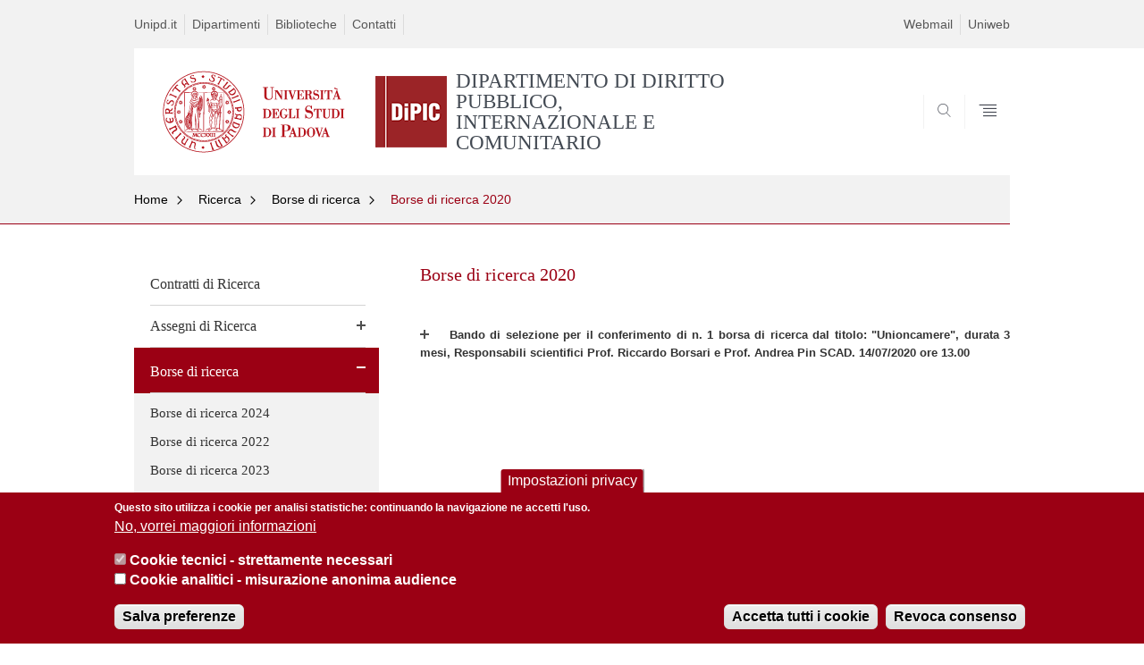

--- FILE ---
content_type: text/html; charset=utf-8
request_url: https://dirpubblico.unipd.it/node/4301
body_size: 9885
content:


                                                                                                      <!DOCTYPE html PUBLIC "-//W3C//DTD XHTML+ARIA 1.0//EN" "http://www.w3.org/MarkUp/DTD/xhtml-aria-1.dtd">
<!--[if IE 7 ]>    <html xmlns="http://www.w3.org/1999/xhtml" class="nojs" lang="it" > <![endif]-->
<!--[if IE 8 ]>    <html xmlns="http://www.w3.org/1999/xhtml" class="nojs" lang="it" > <![endif]-->
<!--[if (gte IE 9)|!(IE)]><!-->
<html xmlns="http://www.w3.org/1999/xhtml" xml:lang="it" lang="it" >
<!--<![endif]-->

  <head>
    <meta http-equiv="content-type" content="text/html; charset=UTF-8" />
        <meta name="backend" content="172" />
  <title>Borse di ricerca 2020 | DIPARTIMENTO DI DIRITTO PUBBLICO, INTERNAZIONALE E COMUNITARIO | Università di Padova</title>

 <meta name="description" content="UniPD" />
 <meta name="author" content="Università di Padova" />
 <meta content="width=device-width, initial-scale=1.0" name="viewport" />
 <meta name="format-detection" content="telephone=no" />
<style type="text/css" media="all">
@import url("https://dirpubblico.unipd.it/modules/system/system.base.css?t7gpbq");
@import url("https://dirpubblico.unipd.it/modules/system/system.menus.css?t7gpbq");
@import url("https://dirpubblico.unipd.it/modules/system/system.messages.css?t7gpbq");
@import url("https://dirpubblico.unipd.it/modules/system/system.theme.css?t7gpbq");
</style>
<style type="text/css" media="all">
@import url("https://dirpubblico.unipd.it/sites/all/modules/contrib/date/date_api/date.css?t7gpbq");
@import url("https://dirpubblico.unipd.it/sites/all/modules/contrib/date/date_popup/themes/datepicker.1.7.css?t7gpbq");
@import url("https://dirpubblico.unipd.it/modules/field/theme/field.css?t7gpbq");
@import url("https://dirpubblico.unipd.it/modules/node/node.css?t7gpbq");
@import url("https://dirpubblico.unipd.it/modules/poll/poll.css?t7gpbq");
@import url("https://dirpubblico.unipd.it/modules/search/search.css?t7gpbq");
@import url("https://dirpubblico.unipd.it/modules/user/user.css?t7gpbq");
@import url("https://dirpubblico.unipd.it/sites/all/modules/contrib/views/css/views.css?t7gpbq");
</style>
<style type="text/css" media="all">
@import url("https://dirpubblico.unipd.it/sites/all/modules/contrib/ctools/css/ctools.css?t7gpbq");
@import url("https://dirpubblico.unipd.it/sites/all/modules/contrib/panels/css/panels.css?t7gpbq");
@import url("https://dirpubblico.unipd.it/sites/all/modules/custom/unipd_panels/plugins/layouts/homepage/fogliaSemplice.css?t7gpbq");
@import url("https://dirpubblico.unipd.it/sites/all/modules/contrib/eu_cookie_compliance/css/eu_cookie_compliance.css?t7gpbq");
@import url("https://dirpubblico.unipd.it/sites/dirpubblico.unipd.it/files/ctools/css/187bb0d817bbd14f35d2870471294958.css?t7gpbq");
</style>
<style type="text/css" media="all">
@import url("https://dirpubblico.unipd.it/sites/all/themes/unipd_2017/css/style_prototipo.css?t7gpbq");
@import url("https://dirpubblico.unipd.it/sites/all/themes/unipd/SpryAssets/SpryValidationCheckbox.css?t7gpbq");
@import url("https://dirpubblico.unipd.it/sites/all/themes/unipd/SpryAssets/SpryValidationTextField.css?t7gpbq");
@import url("https://dirpubblico.unipd.it/sites/all/themes/unipd_2017/css/style.css?t7gpbq");
</style>
    <!-- carousel -->
    <link rel="stylesheet" href="/sites/all/themes/unipd_2017/css/slick.css"/>
    <!-- Add the new slick-theme.css if you want the default styling -->
    <link rel="stylesheet" href="/sites/all/themes/unipd_2017/css/slick-theme.css"/>

    <!--link href="https://fonts.googleapis.com/css?family=Oswald" rel="stylesheet" /-->
	<link rel="stylesheet" href="/sites/all/themes/unipd_2017/fonts/oswald.css" type="text/css" charset="utf-8" />

<meta http-equiv="Content-Type" content="text/html; charset=utf-8" />
<link rel="shortcut icon" href="https://dirpubblico.unipd.it/sites/all/themes/unipd_2017/favicon.ico" type="image/vnd.microsoft.icon" />
<meta name="generator" content="Drupal 7 (https://www.drupal.org)" />
<link rel="canonical" href="https://dirpubblico.unipd.it/node/4301" />
<link rel="shortlink" href="https://dirpubblico.unipd.it/node/4301" />
<meta property="og:site_name" content="dirpubblico.unipd.it" />
<meta property="og:type" content="article" />
<meta property="og:url" content="https://dirpubblico.unipd.it/node/4301" />
<meta property="og:title" content="Borse di ricerca 2020" />
<meta property="og:updated_time" content="2022-01-20T18:50:50+02:00" />
<meta property="article:published_time" content="2022-01-20T18:50:50+02:00" />
<meta property="article:modified_time" content="2022-01-20T18:50:50+02:00" />

    <script type="text/javascript" src="/sites/all/themes/unipd_2017/js/jquery-1.7.1.min.js"></script>
    <script type="text/javascript" src="https://dirpubblico.unipd.it/sites/all/modules/contrib/jquery_update/replace/jquery/1.7/jquery.min.js?v=1.7.2"></script>
<script type="text/javascript" src="https://dirpubblico.unipd.it/misc/jquery-extend-3.4.0.js?v=1.7.2"></script>
<script type="text/javascript" src="https://dirpubblico.unipd.it/misc/jquery-html-prefilter-3.5.0-backport.js?v=1.7.2"></script>
<script type="text/javascript" src="https://dirpubblico.unipd.it/misc/jquery.once.js?v=1.2"></script>
<script type="text/javascript" src="https://dirpubblico.unipd.it/misc/drupal.js?t7gpbq"></script>
<script type="text/javascript" src="https://dirpubblico.unipd.it/sites/all/modules/contrib/eu_cookie_compliance/js/jquery.cookie-1.4.1.min.js?v=1.4.1"></script>
<script type="text/javascript" src="https://dirpubblico.unipd.it/sites/all/modules/contrib/admin_menu/admin_devel/admin_devel.js?t7gpbq"></script>
<script type="text/javascript" src="https://dirpubblico.unipd.it/sites/all/modules/contrib/custom_search/js/custom_search.js?t7gpbq"></script>
<script type="text/javascript" src="https://dirpubblico.unipd.it/sites/all/modules/contrib/google_analytics/googleanalytics.js?t7gpbq"></script>
<script type="text/javascript">
<!--//--><![CDATA[//><!--
(function(i,s,o,g,r,a,m){i["GoogleAnalyticsObject"]=r;i[r]=i[r]||function(){(i[r].q=i[r].q||[]).push(arguments)},i[r].l=1*new Date();a=s.createElement(o),m=s.getElementsByTagName(o)[0];a.async=1;a.src=g;m.parentNode.insertBefore(a,m)})(window,document,"script","https://www.google-analytics.com/analytics.js","ga");ga("create", "UA-62727257-1", {"cookieDomain":"auto"});ga("send", "pageview");
//--><!]]>
</script>
<script type="text/javascript">
<!--//--><![CDATA[//><!--
jQuery.extend(Drupal.settings, {"basePath":"\/","pathPrefix":"","ajaxPageState":{"theme":"unipd_2017","theme_token":"1l49as32-BWY3V01vs_tCche9AgAR-Lu1fzev8mTx8c","css":{"modules\/system\/system.base.css":1,"modules\/system\/system.menus.css":1,"modules\/system\/system.messages.css":1,"modules\/system\/system.theme.css":1,"sites\/all\/modules\/contrib\/date\/date_api\/date.css":1,"sites\/all\/modules\/contrib\/date\/date_popup\/themes\/datepicker.1.7.css":1,"modules\/field\/theme\/field.css":1,"modules\/node\/node.css":1,"modules\/poll\/poll.css":1,"modules\/search\/search.css":1,"modules\/user\/user.css":1,"sites\/all\/modules\/contrib\/views\/css\/views.css":1,"sites\/all\/modules\/contrib\/ctools\/css\/ctools.css":1,"sites\/all\/modules\/contrib\/panels\/css\/panels.css":1,"sites\/all\/modules\/custom\/unipd_panels\/plugins\/layouts\/homepage\/fogliaSemplice.css":1,"sites\/all\/modules\/contrib\/eu_cookie_compliance\/css\/eu_cookie_compliance.css":1,"public:\/\/ctools\/css\/187bb0d817bbd14f35d2870471294958.css":1,"sites\/all\/themes\/unipd_2017\/css\/headerfooter.css":1,"sites\/all\/themes\/unipd_2017\/css\/cuprum.css":1,"sites\/all\/themes\/unipd_2017\/css\/calendar.css":1,"sites\/all\/themes\/unipd_2017\/css\/style_prototipo.css":1,"sites\/all\/themes\/unipd\/SpryAssets\/SpryValidationCheckbox.css":1,"sites\/all\/themes\/unipd\/SpryAssets\/SpryValidationTextField.css":1,"sites\/all\/themes\/unipd_2017\/css\/style.css":1,"sites\/all\/themes\/unipd_2017\/css\/tabs.css":1,"sites\/all\/themes\/unipd_2017\/css\/handheld.css":1},"js":{"sites\/all\/modules\/contrib\/jquery_update\/replace\/jquery\/1.7\/jquery.min.js":1,"misc\/jquery-extend-3.4.0.js":1,"misc\/jquery-html-prefilter-3.5.0-backport.js":1,"misc\/jquery.once.js":1,"misc\/drupal.js":1,"sites\/all\/modules\/contrib\/eu_cookie_compliance\/js\/jquery.cookie-1.4.1.min.js":1,"sites\/all\/modules\/contrib\/admin_menu\/admin_devel\/admin_devel.js":1,"sites\/all\/modules\/contrib\/custom_search\/js\/custom_search.js":1,"sites\/all\/modules\/contrib\/google_analytics\/googleanalytics.js":1,"0":1,"1":1,"2":1,"sites\/all\/modules\/contrib\/eu_cookie_compliance\/js\/eu_cookie_compliance.js":1,"3":1}},"custom_search":{"form_target":"_self","solr":1},"eu_cookie_compliance":{"cookie_policy_version":"1.0.0","popup_enabled":1,"popup_agreed_enabled":0,"popup_hide_agreed":0,"popup_clicking_confirmation":false,"popup_scrolling_confirmation":false,"popup_html_info":"\u003Cbutton type=\u0022button\u0022 class=\u0022eu-cookie-withdraw-tab\u0022\u003EImpostazioni privacy\u003C\/button\u003E\n\u003Cdiv class=\u0022eu-cookie-compliance-banner eu-cookie-compliance-banner-info eu-cookie-compliance-banner--categories\u0022\u003E\n  \u003Cdiv class=\u0022popup-content info\u0022\u003E\n    \u003Cdiv id=\u0022popup-text\u0022\u003E\n      \u003Cp\u003EQuesto sito utilizza i cookie per analisi statistiche: continuando la navigazione ne accetti l\u0027uso.\u003C\/p\u003E              \u003Cbutton type=\u0022button\u0022 class=\u0022find-more-button eu-cookie-compliance-more-button\u0022\u003ENo, vorrei maggiori informazioni\u003C\/button\u003E\n          \u003C\/div\u003E\n          \u003Cdiv id=\u0022eu-cookie-compliance-categories\u0022 class=\u0022eu-cookie-compliance-categories\u0022\u003E\n                  \u003Cdiv class=\u0022eu-cookie-compliance-category\u0022\u003E\n            \u003Cdiv\u003E\n              \u003Cinput type=\u0022checkbox\u0022 name=\u0022cookie-categories\u0022 id=\u0022cookie-category-cookie-tecnici-strettamente-necessari\u0022\n                     value=\u0022cookie_tecnici_strettamente_necessari\u0022\n                     checked                     disabled \u003E\n              \u003Clabel for=\u0022cookie-category-cookie-tecnici-strettamente-necessari\u0022\u003ECookie tecnici - strettamente necessari\u003C\/label\u003E\n            \u003C\/div\u003E\n                      \u003Cdiv class=\u0022eu-cookie-compliance-category-description\u0022\u003E\u003C\/div\u003E\n                  \u003C\/div\u003E\n                  \u003Cdiv class=\u0022eu-cookie-compliance-category\u0022\u003E\n            \u003Cdiv\u003E\n              \u003Cinput type=\u0022checkbox\u0022 name=\u0022cookie-categories\u0022 id=\u0022cookie-category-analytics\u0022\n                     value=\u0022analytics\u0022\n                                           \u003E\n              \u003Clabel for=\u0022cookie-category-analytics\u0022\u003ECookie analitici - misurazione anonima audience\u003C\/label\u003E\n            \u003C\/div\u003E\n                      \u003Cdiv class=\u0022eu-cookie-compliance-category-description\u0022\u003E\u003C\/div\u003E\n                  \u003C\/div\u003E\n                          \u003Cdiv class=\u0022eu-cookie-compliance-categories-buttons\u0022\u003E\n            \u003Cbutton type=\u0022button\u0022\n                    class=\u0022eu-cookie-compliance-save-preferences-button\u0022\u003ESalva preferenze\u003C\/button\u003E\n          \u003C\/div\u003E\n              \u003C\/div\u003E\n    \n    \u003Cdiv id=\u0022popup-buttons\u0022 class=\u0022eu-cookie-compliance-has-categories\u0022\u003E\n      \u003Cbutton type=\u0022button\u0022 class=\u0022agree-button eu-cookie-compliance-default-button\u0022\u003EAccetta tutti i cookie\u003C\/button\u003E\n              \u003Cbutton type=\u0022button\u0022 class=\u0022eu-cookie-withdraw-button eu-cookie-compliance-hidden\u0022 \u003ERevoca consenso\u003C\/button\u003E\n          \u003C\/div\u003E\n  \u003C\/div\u003E\n\u003C\/div\u003E","use_mobile_message":false,"mobile_popup_html_info":"  \u003Cbutton type=\u0022button\u0022 class=\u0022eu-cookie-withdraw-tab\u0022\u003EImpostazioni privacy\u003C\/button\u003E\n\u003Cdiv class=\u0022eu-cookie-compliance-banner eu-cookie-compliance-banner-info eu-cookie-compliance-banner--categories\u0022\u003E\n  \u003Cdiv class=\u0022popup-content info\u0022\u003E\n    \u003Cdiv id=\u0022popup-text\u0022\u003E\n                    \u003Cbutton type=\u0022button\u0022 class=\u0022find-more-button eu-cookie-compliance-more-button\u0022\u003ENo, vorrei maggiori informazioni\u003C\/button\u003E\n          \u003C\/div\u003E\n          \u003Cdiv id=\u0022eu-cookie-compliance-categories\u0022 class=\u0022eu-cookie-compliance-categories\u0022\u003E\n                  \u003Cdiv class=\u0022eu-cookie-compliance-category\u0022\u003E\n            \u003Cdiv\u003E\n              \u003Cinput type=\u0022checkbox\u0022 name=\u0022cookie-categories\u0022 id=\u0022cookie-category-cookie-tecnici-strettamente-necessari\u0022\n                     value=\u0022cookie_tecnici_strettamente_necessari\u0022\n                     checked                     disabled \u003E\n              \u003Clabel for=\u0022cookie-category-cookie-tecnici-strettamente-necessari\u0022\u003ECookie tecnici - strettamente necessari\u003C\/label\u003E\n            \u003C\/div\u003E\n                      \u003Cdiv class=\u0022eu-cookie-compliance-category-description\u0022\u003E\u003C\/div\u003E\n                  \u003C\/div\u003E\n                  \u003Cdiv class=\u0022eu-cookie-compliance-category\u0022\u003E\n            \u003Cdiv\u003E\n              \u003Cinput type=\u0022checkbox\u0022 name=\u0022cookie-categories\u0022 id=\u0022cookie-category-analytics\u0022\n                     value=\u0022analytics\u0022\n                                           \u003E\n              \u003Clabel for=\u0022cookie-category-analytics\u0022\u003ECookie analitici - misurazione anonima audience\u003C\/label\u003E\n            \u003C\/div\u003E\n                      \u003Cdiv class=\u0022eu-cookie-compliance-category-description\u0022\u003E\u003C\/div\u003E\n                  \u003C\/div\u003E\n                          \u003Cdiv class=\u0022eu-cookie-compliance-categories-buttons\u0022\u003E\n            \u003Cbutton type=\u0022button\u0022\n                    class=\u0022eu-cookie-compliance-save-preferences-button\u0022\u003ESalva preferenze\u003C\/button\u003E\n          \u003C\/div\u003E\n              \u003C\/div\u003E\n    \n    \u003Cdiv id=\u0022popup-buttons\u0022 class=\u0022eu-cookie-compliance-has-categories\u0022\u003E\n      \u003Cbutton type=\u0022button\u0022 class=\u0022agree-button eu-cookie-compliance-default-button\u0022\u003EAccetta tutti i cookie\u003C\/button\u003E\n              \u003Cbutton type=\u0022button\u0022 class=\u0022eu-cookie-withdraw-button eu-cookie-compliance-hidden\u0022 \u003ERevoca consenso\u003C\/button\u003E\n          \u003C\/div\u003E\n  \u003C\/div\u003E\n\u003C\/div\u003E\n","mobile_breakpoint":"768","popup_html_agreed":"\u003Cdiv\u003E\n  \u003Cdiv class=\u0022popup-content agreed\u0022\u003E\n    \u003Cdiv id=\u0022popup-text\u0022\u003E\n      \u003Cp\u003E\u003Cstrong\u003EGrazie.\u003C\/strong\u003E\u003C\/p\u003E    \u003C\/div\u003E\n    \u003Cdiv id=\u0022popup-buttons\u0022\u003E\n      \u003Cbutton type=\u0022button\u0022 class=\u0022hide-popup-button eu-cookie-compliance-hide-button\u0022\u003ENascondi\u003C\/button\u003E\n              \u003Cbutton type=\u0022button\u0022 class=\u0022find-more-button eu-cookie-compliance-more-button-thank-you\u0022 \u003EMaggiori informazioni\u003C\/button\u003E\n          \u003C\/div\u003E\n  \u003C\/div\u003E\n\u003C\/div\u003E","popup_use_bare_css":false,"popup_height":"auto","popup_width":"100%","popup_delay":1000,"popup_link":"http:\/\/www.dirpubblico.unipd.it\/privacy","popup_link_new_window":1,"popup_position":null,"fixed_top_position":false,"popup_language":"it","store_consent":true,"better_support_for_screen_readers":0,"reload_page":0,"domain":"","domain_all_sites":0,"popup_eu_only_js":0,"cookie_lifetime":"100","cookie_session":false,"disagree_do_not_show_popup":0,"method":"categories","allowed_cookies":"","withdraw_markup":"\u003Cbutton type=\u0022button\u0022 class=\u0022eu-cookie-withdraw-tab\u0022\u003EImpostazioni privacy\u003C\/button\u003E\n\u003Cdiv class=\u0022eu-cookie-withdraw-banner\u0022\u003E\n  \u003Cdiv class=\u0022popup-content info\u0022\u003E\n    \u003Cdiv id=\u0022popup-text\u0022\u003E\n      \u003Ch2\u003EWe use cookies on this site to enhance your user experience\u003C\/h2\u003E\u003Cp\u003EYou have given your consent for us to set cookies.\u003C\/p\u003E    \u003C\/div\u003E\n    \u003Cdiv id=\u0022popup-buttons\u0022\u003E\n      \u003Cbutton type=\u0022button\u0022 class=\u0022eu-cookie-withdraw-button\u0022\u003ERevoca consenso\u003C\/button\u003E\n    \u003C\/div\u003E\n  \u003C\/div\u003E\n\u003C\/div\u003E\n","withdraw_enabled":1,"withdraw_button_on_info_popup":1,"cookie_categories":["cookie_tecnici_strettamente_necessari","analytics"],"cookie_categories_details":{"cookie_tecnici_strettamente_necessari":{"weight":0,"machine_name":"cookie_tecnici_strettamente_necessari","label":"Cookie tecnici - strettamente necessari","description":"","checkbox_default_state":"required"},"analytics":{"weight":0,"machine_name":"analytics","label":"Cookie analitici - misurazione anonima audience","description":"","checkbox_default_state":"unchecked"}},"enable_save_preferences_button":1,"cookie_name":"","cookie_value_disagreed":"0","cookie_value_agreed_show_thank_you":"1","cookie_value_agreed":"2","containing_element":"body","automatic_cookies_removal":1},"googleanalytics":{"trackOutbound":1,"trackMailto":1,"trackDownload":1,"trackDownloadExtensions":"7z|aac|arc|arj|asf|asx|avi|bin|csv|doc(x|m)?|dot(x|m)?|exe|flv|gif|gz|gzip|hqx|jar|jpe?g|js|mp(2|3|4|e?g)|mov(ie)?|msi|msp|pdf|phps|png|ppt(x|m)?|pot(x|m)?|pps(x|m)?|ppam|sld(x|m)?|thmx|qtm?|ra(m|r)?|sea|sit|tar|tgz|torrent|txt|wav|wma|wmv|wpd|xls(x|m|b)?|xlt(x|m)|xlam|xml|z|zip"}});
//--><!]]>
</script>

<!--    <script type="text/javascript" src="/sites/all/themes/unipd_2017/js/jquery-3.1.1.min.js"></script> -->
<!--    <script type="text/javascript" src="/sites/all/themes/unipd_2017/js/jquery-migrate-3.0.0.min.js"></script> -->

  <script src="/sites/all/themes/unipd_2017/js/libs/jquery-ui.min.js" type="text/javascript"></script>
  <script src="/sites/all/themes/unipd_2017/js/jquery.asmselect.js" type="text/javascript"></script>
  <link href="/sites/all/themes/unipd_2017/css/jquery.asmselect.css" type="text/css"/>


  </head>


<body class="nojs">

      <div id="skip-link"><p><a class="visuallyhidden"  href="#main">Vai al contenuto</a></p></div>
  
    <!-- header -->
    <div id="header" class="row">

      <!-- utils -->
      <div id="header__utils" class="container mh">
        <div class="col-mobile-6c col-desktop-6c" role="navigation" title="Menu di servizio">
          <ul id="header__utils__communication" class="header__utils__menu">
            <li><a tabindex="" href="http://www.unipd.it" title="Unipd.it">Unipd.it</a></li><li><a tabindex="" href="http://www.unipd.it/dipartimenti" title="Dipartimenti">Dipartimenti</a></li><li><a tabindex="" href="http://www.unipd.it/universita/sedi-e-strutture/biblioteche-e-mediateche" title="Biblioteche">Biblioteche</a></li><li><a tabindex="" href="https://dirpubblico.unipd.it/node/107/" title="Contatti">Contatti</a></li>          </ul>
        </div>
        <div class="col-mobile-6c col-desktop-6c" role="navigation" title="Menu utilità">
          <ul id="header__utils__services" class="header__utils__menu" >
            <li><a tabindex="" href="http://www.unipd.it/webmail" title="Webmail" >Webmail</a></li><li><a tabindex="" href="https://uniweb.unipd.it" title="Uniweb" >Uniweb</a></li>          </ul>
        </div>
      </div>



      <!-- main red header -->
      <div id="header__container" class="bg-white-right">
        <div id="header__main__content" class="container" role="navigation" title="Header">
          <!-- logo -->
          <img src="/sites/all/themes/unipd_2017/logo-print.png" alt="" id="logo-print"/>
          <h1 id="home-link-container" role="menu" title="Vai alla homepage">
            <a id="home-link" href="/" >
              <img src="/sites/all/themes/unipd_2017/logo-dip.png" alt="Università degli Studi di Padova" />
            </a>
          </h1>

                    <div class="dip-logo">
          <a href="/" >
            <img src="https://dirpubblico.unipd.it/sites/dirpubblico.unipd.it/files/Icona%20DiPIC%20rossa282.png" alt="" />
    		  	<h1 class="desc-dip-logo">DIPARTIMENTO DI DIRITTO PUBBLICO, INTERNAZIONALE E COMUNITARIO</h1>
          </a>
		  </div>
		  


          <!-- links and megamenu toggle -->
          <ul id="header__main__navigator" role="menu" title="Scegli il tuo profilo">
            <li class="nav-item" id="header__main__navigator__categories" >
              <a class="nav-link toggle" id="header__main__navigator__categories-toggle" ><span class="icon-user mh"></span><span class="label">SCEGLI IL <br class="dh" /> TUO PROFILO</span></a>
              <div id="header__main__navigator__categories-container" class="dropdown__menu" >

                
              </div>
            </li>
            <li class="nav-item" id="header__main__navigator__search" >
              <a class="nav-link" id="header__main__navigator__search-toggle" href="#" ><span class="icon-search"></span><span class="label hidden">SEARCH</span></a>
              <div id="header__main__navigator__search-container" class="dropdown__menu">
	              <form action="https://dirpubblico.unipd.it/unipd-search-redirect" method="post" role="search" id="ricerca">
				      <fieldset>
				      <!--legend>Ricerca</legend-->

					  <input type="radio" aria-labelledby="lblhead1_label" tabindex="-1" name="radio" value="site" id="inphead1"  /><label id="lblhead1_label" for="inphead1"><span></span>@Unipd</label>
					  <input type="radio" aria-labelledby="lblhead2_label" tabindex="-1" name="radio" value="persone" id="inphead2" /><label id="lblhead2_label" for="inphead2"><span></span>Persone</label>
					  <input type="radio" aria-labelledby="lblhead3_label" tabindex="-1" name="radio" value="strutture" id="inphead3" /><label id="lblhead3_label" for="inphead3"><span></span>Strutture</label>

				      <label id="lblhead4_label" for="inphead4" class="out-of-layout">Cerca</label>

				      <input type="text" maxlength="50" aria-labelledby="lblhead4_label" id="inphead4" name="search_block_form"   />
				      <button type="submit"  >SEARCH</button>
				      </fieldset>

				  </form>

              </div>
            </li>
            <li class="nav-item" id="header__main__navigator__megamenu-toggle" role="menu" title="Menu">
              <a class="nav-link" href="#"><span class="icon-menu"  ></span><span class="label hidden" >Menu</span></a>
            </li>
			          </ul>
        </div>
      </div>

      <!-- megamenu -->
      <div id="header__megamenu__container">
        <div class="container dtr"><a href="#" id="header__megamenu__toggle" ><span>CLOSE</span></a></div>
        <ul id="header__megamenu__main-list" class="container" role="menu" title="Menu principale">
	        <li class="submenu" id="menudipartimento"><h2  class="submenu__title"><a  href="#">Dipartimento</a></h2><ul class="submenu__list"><li>
					<a href="#menudidattica"  class="skiplink" >
						Salta al menu didattica
					</a>
				</li><li><a href="https://dirpubblico.unipd.it/dipartimento/storia" >Storia</a></li><li><a href="https://dirpubblico.unipd.it/node/2789" >Organi del Dipartimento</a></li><li><a href="https://dirpubblico.unipd.it/dipartimento/sedi-e-strutture" >Sedi e strutture</a></li><li><a href="https://dirpubblico.unipd.it/dipartimento/regolamenti-di-dipartimento-e-statuto-di-ateneo" >Regolamenti</a></li><li><a href="https://dirpubblico.unipd.it/node/3078" >Convegni-Seminari-Eventi</a></li><li><a href="https://dirpubblico.unipd.it/node/3603" >Organigramma</a></li><li><a href="https://dirpubblico.unipd.it/category/ruoli/personale-docente" >Persone</a></li><li><a href="https://dirpubblico.unipd.it/node/4316" >Bandi reclutamento personale docente</a></li><li><a href="https://dirpubblico.unipd.it/dipartimento/bandi-di-concorso-procedure-comparative-ed-approvazione-atti" >Bandi di concorso, proced. comparative ed approvaz. atti</a></li><li><a href="https://dirpubblico.unipd.it/dipartimento/trasparenza-valutazione-e-merito" >Amministrazione trasparente</a></li><li><a href="https://dirpubblico.unipd.it/dipartimento/uscite-didattiche-fuori-sede" >Uscite didattiche fuori sede</a></li><li><a href="https://dirpubblico.unipd.it/dipartimento/fellows" >Fellows</a></li><li><a href="https://dirpubblico.unipd.it/node/2987" >Osservatorio</a></li><li><a href="https://dirpubblico.unipd.it/dipartimento/assicurazione-della-qualit%C3%A0-del-dipartimento" >Assicurazione della Qualità del Dipartimento</a></li><li><a href="https://dirpubblico.unipd.it/node/5707" >Internazionalizzazione</a></li></ul></li><li class="submenu" id="menudidattica"><h2  class="submenu__title"><a  href="#">Didattica</a></h2><ul class="submenu__list"><li>
					<a href="#menuricerca"  class="skiplink" >
						Salta al menu ricerca
					</a>
				</li><li><a href="https://dirpubblico.unipd.it/offerta-didattica/corsi-di-laurea-triennale?tipo=L" >Corsi di laurea triennale</a></li><li><a href="https://dirpubblico.unipd.it/offerta-didattica/laurea-magistrale-ciclo-unico-pd?tipo=CU" >Laurea magistrale ciclo unico - PD</a></li><li><a href="https://dirpubblico.unipd.it/node/2601" >Alta formazione</a></li><li><a href="https://dirpubblico.unipd.it/corsi/attivit%C3%A0-formative-di-supporto-e-di-tutorato-materie-specifiche" >Attività formative di supporto</a></li><li><a href="https://dirpubblico.unipd.it/corsi/corso-di-dottorato-giurisprudenza" >Corso di dottorato</a></li><li><a href="https://dirpubblico.unipd.it/corsi/scuola-di-specializzazione-le-professioni-legali" >Scuola di specializzazione</a></li><li><a href="https://dirpubblico.unipd.it/node/5977" >Altri corsi coordinati dalla SdG</a></li><li><a href="https://dirpubblico.unipd.it/node/5983" >Storico</a></li><li><a href="https://dirpubblico.unipd.it/node/7745" >Master</a></li><li><a href="https://dirpubblico.unipd.it/didattica/miglioramento-didattica" >Miglioramento didattica</a></li></ul></li><li class="submenu" id="menuricerca"><h2  class="submenu__title"><a  href="#">Ricerca</a></h2><ul class="submenu__list"><li>
					<a href="#menuservizi"  class="skiplink" >
						Salta al menu servizi
					</a>
				</li><li><a href="https://dirpubblico.unipd.it/ricerca/contratti-di-ricerca" >Contratti di Ricerca</a></li><li><a href="https://dirpubblico.unipd.it/ricerca/assegni-di-ricerca" >Assegni di Ricerca</a></li><li><a href="https://dirpubblico.unipd.it/ricerca/borse-di-ricerca" >Borse di ricerca</a></li><li><a href="https://dirpubblico.unipd.it/ricerca/prin-progetti-di-ricerca-di-interesse-nazionale" >PRIN</a></li><li><a href="https://www.dipicidea-unipd.it/annuari/" >Annuari</a></li><li><a href="https://www.dipicidea-unipd.it/quaderni-del-dipartimento/" >Quaderni del Dipartimento</a></li><li><a href="https://dirpubblico.unipd.it/ricerca/u-gov-ricerca" >U-Gov</a></li><li><a href="https://www.dipicidea-unipd.it/working-papers/" >Working papers</a></li><li><a href="https://www.dipicidea-unipd.it/qualita-della-ricerca/" >Qualità della ricerca</a></li><li><a href="https://www.dipicidea-unipd.it/iris-institutional-research-information-system/" >IRIS (Institutional Research Information System)</a></li><li><a href="https://dirpubblico.unipd.it/node/4086" >Mobilità giovani ricercatori e docenti strutturati</a></li><li><a href="https://dirpubblico.unipd.it/ricerca/mobilit%C3%A0-visiting-scientists" >Mobilità Visiting Scientists</a></li><li><a href="https://dirpubblico.unipd.it/node/7749" >Terza missione</a></li></ul></li><li class="submenu" id="menuservizi"><h2  class="submenu__title"><a  href="#">Servizi</a></h2><ul class="submenu__list"><li>
					<a href="#menuinternational"  class="skiplink" >
						Salta al menu international
					</a>
				</li><li><a href="https://dirpubblico.unipd.it/node/2900" >Servizi e Sistema bibliotecario</a></li><li><a href="https://dirpubblico.unipd.it/node/2283" >Borse e premi di studio</a></li><li><a href="https://dirpubblico.unipd.it/node/1628" >Calendario-accademico</a></li><li><a href="https://dirpubblico.unipd.it/servizi/padova-university-press" >Padova University Press</a></li><li><a href="https://dirpubblico.unipd.it/iniziative-laureandi" >Iniziative per studenti e laureandi</a></li><li><a href="https://dirpubblico.unipd.it/servizi/link-utili" >Link utili</a></li><li><a href="https://elearning.unipd.it/giurisprudenza/course/view.php?id=763" >Modulistica Docenti/Personale T.A.</a></li><li><a href="https://apex.cca.unipd.it/pls/apex/f?p=1300:1:12191109633138::NO:1:P0_FSVM_COD_ID,P0_FSVM_NUM_RIG,P0_FSDG_APPP_COD_ID,P0_FSVM_NUM_RIG_MENU_L2,P0_AZIONE,P0_FSNE_COD_NEWS_ID,P0_FSDO_COD_DOC_ID,P0_FSAF_COD_APE_FUN,P0_FSVM_DES_VOCE_MENU,P0_PAGE:916" >DiPIC - Area riservata</a></li><li><a href="https://dirpubblico.unipd.it/servizi/borse-e-premi-di-studio/10-premi-di-laurea-dellassociazione-amici-delluniversit%C3%A0-di-padova" >10 premi di laurea dell'Associazione Amici dell'Università di Padova</a></li></ul></li>        </ul>
      </div>

    </div>

    <!-- main -->
<div id="main" class="row" >


	          <div class="tabs">
                    </div>
        
        
        
		



        

<div id="leftsidebar"><div class="panel-pane pane-menu-breadcrumbs"  >
  
      
  
  <div class="pane-content">
    

<div id="main-breadcrumbs" class="row">
      <!-- breadcrumb -->
      <div class="row bg-gray-left" id="main-breadcrumb">
        <div class="container" role="navigation" title="Breadcrumbs">
			<ul class="main-breadcrumb__list">

<li class="main-breadcrumb__list__item"><a class="main-breadcrumb__list__link" href="#" data-link="/">Home</a>	<ul class="main-breadcrumb__sub-list parent ">
	<li class="main-breadcrumb__sub-list__item main-breadcrumb__list__item parent selected expanded">
						<a class="main-breadcrumb__sub-list__link main-breadcrumb__sub-list__link-current" href="/" >
					 Home			</a>
						<a href="#" class="main-breadcrumb__list__link link_toggle main-breadcrumb__list__link_toggle" ><span>Apri menu</span></a>
	</li>
	</ul>		

<ul class="main-breadcrumb__sub-list ">		<li class="main-breadcrumb__sub-list__item ">
			<a class="main-breadcrumb__sub-list__link " href="https://dirpubblico.unipd.it/dipartimento" >
					 Dipartimento			</a>
			
			
					</li>
			
			
			<li class="main-breadcrumb__sub-list__item ">
			<a class="main-breadcrumb__sub-list__link " href="https://dirpubblico.unipd.it/node/2919" >
					 Didattica			</a>
			
			
					</li>
			
			
			<li class="main-breadcrumb__sub-list__item selected expanded">
			<a class="main-breadcrumb__sub-list__link main-breadcrumb__sub-list__link-current" href="https://dirpubblico.unipd.it/node/2920" >
					 Ricerca			</a>
			
			
					</li>
			
			
			<li class="main-breadcrumb__sub-list__item ">
			<a class="main-breadcrumb__sub-list__link " href="https://dirpubblico.unipd.it/node/2921" >
					 Servizi			</a>
			
			
					</li>
			
			
	</ul></li><li class="main-breadcrumb__list__item"><a class="main-breadcrumb__list__link" href="#" data-link="/node/2920">Ricerca</a>	<ul class="main-breadcrumb__sub-list parent double">
	<li class="main-breadcrumb__sub-list__item main-breadcrumb__list__item parent selected expanded">
						<a class="main-breadcrumb__sub-list__link main-breadcrumb__sub-list__link-current" href="/node/2920" >
					 Ricerca			</a>
						<a href="#" class="main-breadcrumb__list__link link_toggle main-breadcrumb__list__link_toggle" ><span>Apri menu</span></a>
	</li>
	</ul>		

<ul class="main-breadcrumb__sub-list double">		<li class="main-breadcrumb__sub-list__item ">
			<a class="main-breadcrumb__sub-list__link " href="https://dirpubblico.unipd.it/ricerca/contratti-di-ricerca" >
					 Contratti di Ricerca			</a>
			
			
					</li>
			
			
			<li class="main-breadcrumb__sub-list__item ">
			<a class="main-breadcrumb__sub-list__link " href="https://dirpubblico.unipd.it/ricerca/assegni-di-ricerca" >
					 Assegni di Ricerca			</a>
			
			
					</li>
			
			
			<li class="main-breadcrumb__sub-list__item selected expanded">
			<a class="main-breadcrumb__sub-list__link main-breadcrumb__sub-list__link-current" href="https://dirpubblico.unipd.it/ricerca/borse-di-ricerca" >
					 Borse di ricerca			</a>
			
			
					</li>
			
			
			<li class="main-breadcrumb__sub-list__item ">
			<a class="main-breadcrumb__sub-list__link " href="https://dirpubblico.unipd.it/ricerca/prin-progetti-di-ricerca-di-interesse-nazionale" >
					 PRIN			</a>
			
			
					</li>
			
			
			<li class="main-breadcrumb__sub-list__item ">
			<a class="main-breadcrumb__sub-list__link " href="https://www.dipicidea-unipd.it/annuari/" >
					 Annuari			</a>
			
			
					</li>
			
			
			<li class="main-breadcrumb__sub-list__item ">
			<a class="main-breadcrumb__sub-list__link " href="https://www.dipicidea-unipd.it/quaderni-del-dipartimento/" >
					 Quaderni del Dipartimento			</a>
			
			
					</li>
			
			
			<li class="main-breadcrumb__sub-list__item ">
			<a class="main-breadcrumb__sub-list__link " href="https://dirpubblico.unipd.it/ricerca/u-gov-ricerca" >
					 U-Gov			</a>
			
			
					</li>
			
			
			<li class="main-breadcrumb__sub-list__item ">
			<a class="main-breadcrumb__sub-list__link " href="https://www.dipicidea-unipd.it/working-papers/" >
					 Working papers			</a>
			
			
					</li>
			
			
			<li class="main-breadcrumb__sub-list__item ">
			<a class="main-breadcrumb__sub-list__link " href="https://www.dipicidea-unipd.it/qualita-della-ricerca/" >
					 Qualità della ricerca			</a>
			
			
					</li>
			
			
			<li class="main-breadcrumb__sub-list__item ">
			<a class="main-breadcrumb__sub-list__link " href="https://www.dipicidea-unipd.it/iris-institutional-research-information-system/" >
					 IRIS (Institutional Research Information System)			</a>
			
			
					</li>
			
			
			<li class="main-breadcrumb__sub-list__item ">
			<a class="main-breadcrumb__sub-list__link " href="https://dirpubblico.unipd.it/node/4086" >
					 Mobilità giovani ricercatori e docenti strutturati			</a>
			
			
					</li>
			
			
			<li class="main-breadcrumb__sub-list__item ">
			<a class="main-breadcrumb__sub-list__link " href="https://dirpubblico.unipd.it/ricerca/mobilit%C3%A0-visiting-scientists" >
					 Mobilità Visiting Scientists			</a>
			
			
					</li>
			
			
			<li class="main-breadcrumb__sub-list__item ">
			<a class="main-breadcrumb__sub-list__link " href="https://dirpubblico.unipd.it/node/7749" >
					 Terza missione			</a>
			
			
					</li>
			
			
	</ul></li><li class="main-breadcrumb__list__item"><a class="main-breadcrumb__list__link" href="#" data-link="/ricerca/borse-di-ricerca">Borse di ricerca</a>	<ul class="main-breadcrumb__sub-list parent ">
	<li class="main-breadcrumb__sub-list__item main-breadcrumb__list__item parent selected expanded">
						<a class="main-breadcrumb__sub-list__link main-breadcrumb__sub-list__link-current" href="/ricerca/borse-di-ricerca" >
					 Borse di ricerca			</a>
						<a href="#" class="main-breadcrumb__list__link link_toggle main-breadcrumb__list__link_toggle" ><span>Apri menu</span></a>
	</li>
	</ul>		

<ul class="main-breadcrumb__sub-list ">		<li class="main-breadcrumb__sub-list__item ">
			<a class="main-breadcrumb__sub-list__link " href="https://dirpubblico.unipd.it/node/7615" >
					 Borse di ricerca 2024			</a>
			
			
					</li>
			
			
			<li class="main-breadcrumb__sub-list__item ">
			<a class="main-breadcrumb__sub-list__link " href="https://dirpubblico.unipd.it/node/5437" >
					 Borse di ricerca 2022			</a>
			
			
					</li>
			
			
			<li class="main-breadcrumb__sub-list__item ">
			<a class="main-breadcrumb__sub-list__link " href="https://dirpubblico.unipd.it/node/6661" >
					 Borse di ricerca 2023			</a>
			
			
					</li>
			
			
			<li class="main-breadcrumb__sub-list__item ">
			<a class="main-breadcrumb__sub-list__link " href="https://dirpubblico.unipd.it/node/4312" >
					 Borse di ricerca 2021			</a>
			
			
					</li>
			
			
			<li class="main-breadcrumb__sub-list__item selected expanded">
			<a class="main-breadcrumb__sub-list__link main-breadcrumb__sub-list__link-current" href="https://dirpubblico.unipd.it/node/4301" >
					 Borse di ricerca 2020			</a>
			
			
					</li>
			
			
	</ul></li><li class="main-breadcrumb__list__item"><span class="main-breadcrumb__list__text no_child"><a href="/ricerca/borse-di-ricerca" class="link-to-parent">Indietro</a><a class="menu-toggle" href="#">Borse di ricerca 2020</a></span></li>			</ul>
        </div>
        <!--div class="immagine-sezione"><img src="https://redazioneweb.unipd.it/sites/unipd.it/files/styles/img_sezione/public/IMG_6717.jpg?itok=KMcd2tQf" alt="" /></div-->
        </div>
 <div class="pixel-border bg-red-left">
	 <div class="container"></div>
 </div>       
      </div>

  </div>

  
  </div>
</div>
<div id="centercolumn"><div class="panel-pane pane-menu-foglia-semplice"  >
  
      
  
  <div class="pane-content">
    	<div class="sideblock container">
	    <!--p class="target-title"></p-->
	<ul class="leftmenu" role="navigation">
	
			
		<li >
			<a href="https://dirpubblico.unipd.it/ricerca/contratti-di-ricerca" >
					 Contratti di Ricerca			</a>
			
			
					</li>
			
		<li >
			<a href="https://dirpubblico.unipd.it/ricerca/assegni-di-ricerca" >
					 Assegni di Ricerca			</a>
			
			
			<a class="acc_control"></a><ul>		
		<li >
			<a href="https://dirpubblico.unipd.it/node/7613" >
					 Assegni di Ricerca 2024			</a>
			
			
					</li>
			
		<li >
			<a href="https://dirpubblico.unipd.it/node/6651" >
					 Assegni di Ricerca 2023			</a>
			
			
					</li>
			
		<li >
			<a href="https://dirpubblico.unipd.it/node/5433" >
					 Assegni di Ricerca 2022			</a>
			
			
					</li>
			
		<li >
			<a href="https://dirpubblico.unipd.it/node/4293" >
					 Assegni di Ricerca 2021			</a>
			
			
					</li>
	</ul>		</li>
			
		<li class="selected expanded">
			<a href="https://dirpubblico.unipd.it/ricerca/borse-di-ricerca" >
					 Borse di ricerca			</a>
			
			
			<a class="acc_control"></a><ul style="display:block">		
		<li >
			<a href="https://dirpubblico.unipd.it/node/7615" >
					 Borse di ricerca 2024			</a>
			
			
					</li>
			
		<li >
			<a href="https://dirpubblico.unipd.it/node/5437" >
					 Borse di ricerca 2022			</a>
			
			
					</li>
			
		<li >
			<a href="https://dirpubblico.unipd.it/node/6661" >
					 Borse di ricerca 2023			</a>
			
			
					</li>
			
		<li >
			<a href="https://dirpubblico.unipd.it/node/4312" >
					 Borse di ricerca 2021			</a>
			
			
					</li>
			
		<li class="selected expanded">
			<a href="https://dirpubblico.unipd.it/node/4301" >
					 Borse di ricerca 2020			</a>
			
			
					</li>
	</ul>		</li>
			
		<li >
			<a href="https://dirpubblico.unipd.it/ricerca/prin-progetti-di-ricerca-di-interesse-nazionale" >
					 PRIN			</a>
			
			
					</li>
			
		<li >
			<a href="https://www.dipicidea-unipd.it/annuari/" >
					 Annuari			</a>
			
			
					</li>
			
		<li >
			<a href="https://www.dipicidea-unipd.it/quaderni-del-dipartimento/" >
					 Quaderni del Dipartimento			</a>
			
			
					</li>
			
		<li >
			<a href="https://dirpubblico.unipd.it/ricerca/u-gov-ricerca" >
					 U-Gov			</a>
			
			
					</li>
			
		<li >
			<a href="https://www.dipicidea-unipd.it/working-papers/" >
					 Working papers			</a>
			
			
					</li>
			
		<li >
			<a href="https://www.dipicidea-unipd.it/qualita-della-ricerca/" >
					 Qualità della ricerca			</a>
			
			
					</li>
			
		<li >
			<a href="https://www.dipicidea-unipd.it/iris-institutional-research-information-system/" >
					 IRIS (Institutional Research Information System)			</a>
			
			
					</li>
			
		<li >
			<a href="https://dirpubblico.unipd.it/node/4086" >
					 Mobilità giovani ricercatori e docenti strutturati			</a>
			
			
			<a class="acc_control"></a><ul>		
		<li >
			<a href="https://dirpubblico.unipd.it/ricerca/mobilit%C3%A0-giovani-ricercatori-e-docenti-strutturati/mobilit%C3%A0-giovani-ricercatori-2025-0" >
					 Mobilità giovani ricercatori 2025			</a>
			
			
					</li>
			
		<li >
			<a href="https://dirpubblico.unipd.it/node/7509" >
					 Mobilità giovani ricercatori 2024			</a>
			
			
					</li>
			
		<li >
			<a href="https://dirpubblico.unipd.it/node/7499" >
					 Mobilità giovani ricercatori 2023			</a>
			
			
					</li>
			
		<li >
			<a href="https://dirpubblico.unipd.it/node/5445" >
					 Mobilità giovani ricercatori 2022			</a>
			
			
					</li>
			
		<li >
			<a href="https://dirpubblico.unipd.it/node/4299" >
					 Mobilità giovani ricercatori 2021			</a>
			
			
					</li>
	</ul>		</li>
			
		<li >
			<a href="https://dirpubblico.unipd.it/ricerca/mobilit%C3%A0-visiting-scientists" >
					 Mobilità Visiting Scientists			</a>
			
			
					</li>
			
		<li >
			<a href="https://dirpubblico.unipd.it/node/7749" >
					 Terza missione			</a>
			
			
					</li>
		</ul>
	</div>
			<div id="skip-link-secondary-t"><p><a class="visuallyhidden" href="#maincontent">Skip to content</a></p></div>
	
	  </div>

  
  </div>
<div class="panel-separator"></div><div class="panel-pane pane-views pane-view-foglia-semplice-accordion"  >
  
      
  
  <div class="pane-content">
            
<span class="usertypestrip"></span>
<div class="centerblock accordionlist download">   

    	<span class="field-content"><!-- STANDARD -->	
                
	
        
        <div class="row v-spacer-quarter"></div>
        <div class="row">
	        <div class="container container-aside">
				<h2 class="section-title section-title-leaf right section-title-roman">Borse di ricerca 2020</h2>
	        </div>
        </div>    
        <!--div class="row v-spacer-quarter"></div-->

        
        <div class="row">
	        <div class="container container-has-aside">
	          <div class="container-has-aside__text-container right content-container">
	
        
            	<span class="field-content">
	<!--h2 class="out-of-layout">Borsa di ricerca 2020</h2-->
	        
        
	
			

            <span class="field-content"><div class="accordion-download blocco-download">
        <div class="accordion-head accordion-a clearfix">
                <h3 class="closed">
                <a class="acc_control">
                        &nbsp;
                                                
                                                
                <span>Bando di selezione per il conferimento di n. 1 borsa di ricerca dal titolo: "Unioncamere", durata 3 mesi, Responsabili scientifici Prof. Riccardo Borsari e Prof. Andrea Pin SCAD. 14/07/2020 ore 13.00</span>       			</a>
       			</h3>
		                  <p class="hidden-content"></p><noscript><p>&nbsp;</p></noscript>                                                                                                <ul class="download-container">
                                                            	<span class="field-content">
	<li class="donwload-element">
	
	
	<a href="https://dirpubblico.unipd.it/sites/dirpubblico.unipd.it/files/Bando%20Borsa%20di%20ricerca%20Smact%20prot%20466.pdf" class="download clearfix" title="Bando Borsa di ricerca Smact prot 466">
	<!--a href="/download/file/fid/2504" class="download clearfix" title="Bando Borsa di ricerca Smact prot 466"-->
	
		
		<!--span class="tit">Bando Borsa di ricerca Smact prot 466</span-->
		
			<span class="link-title">Bando Borsa di ricerca Smact prot 466</span>       		
       				

	

		<span class="down">Download</span>
	</a>

		</li>

</span>               	<span class="field-content">
	<li class="donwload-element">
	
	
	<a href="https://dirpubblico.unipd.it/sites/dirpubblico.unipd.it/files/Modulo%20domanda%20partecipazione%20.doc" class="download clearfix" title="Modulo domanda partecipazione">
	<!--a href="/download/file/fid/2505" class="download clearfix" title="Modulo domanda partecipazione"-->
	
		
		<!--span class="tit">Modulo domanda partecipazione</span-->
		
			<span class="link-title">Modulo domanda partecipazione</span>       		
       				

	

		<span class="down">Download</span>
	</a>

		</li>

</span>               	<span class="field-content">
	<li class="donwload-element">
	
	
	<a href="https://dirpubblico.unipd.it/sites/dirpubblico.unipd.it/files/Decreto%20approvazione%20atti%20rep.%2056-2020.pdf" class="download clearfix" title="Decreto approvazione atti rep. 56-2020">
	<!--a href="/download/file/fid/2520" class="download clearfix" title="Decreto approvazione atti rep. 56-2020"-->
	
		
		<!--span class="tit">Decreto approvazione atti rep. 56-2020</span-->
		
			<span class="link-title">Decreto approvazione atti rep. 56-2020</span>       		
       				

	

		<span class="down">Download</span>
	</a>

		</li>

</span>                                                    
                                                 </ul>
                                                  	
                                                 	
                                        </div>
                                        
                                     
</div>
</span>  </span>              
 
 	
      
<!-- BOX DI TESTO OPZIONALE -->
<!-- <div class="" style="clear: both;"></div> -->
 
	          </div>
	        </div>
        </div>

	<!--/news?tags=&_format=xml-->           
	
		    </div>
	      </div>
	    </div>

	           
              
</span>
 </div>

    </div>

  
  </div>
</div>




		<div id="page-end"></div>
    </div>
    </div>

    <!-- footer -->
    <div id="footer" class="footer" >
      <!-- top area -->
      <div class="row" id="footer__contact">
        <div class="container">
          <div class="col-desktop-6c footer__section" role="navigation" title="Menu piè di pagina">
	
            <h2 class="footer__section__title">DIPARTIMENTO DI DIRITTO PUBBLICO, INTERNAZIONALE E COMUNITARIO</h2>

            <ul class="footer__section__link-list col-mobile-6c col-desktop-6c"><li><!-- 1 closing: 6--><a  href="https://dirpubblico.unipd.it/dipartimento/trasparenza-valutazione-e-merito" title="Amministrazione trasparente">Amministrazione trasparente</a></li><li><!-- 2 closing: 6--><a  href="http://www.cab.unipd.it/" title="Sistema bibliotecario di ateneo">Sistema bibliotecario di ateneo</a></li><li><!-- 3 closing: 6--><a  href="http://www.unipd.it/target/staff" title="Staff">Staff</a></li></ul>
          </div>
          <div class="col-desktop-6c footer__section" role="navigation" title="Contatti">
            <h2 class="footer__section__title">CONTATTI</h2>
            <div class="col-desktop-6c">
              <address class="footer__section__text">
               Via 8 Febbraio, 2 - 35122 Padova <br/>
                Centralino Unipd +39 049 827 5111 <br/>
                Call Centre Unipd  +39 049 827 3131               </address>
              <ul class="footer__section__link-list address">
                <li>Posta certificata dipartimento.dirpubblico@pec.unipd.it</li>
                <li><a href="mailto:direzione.dirpubblico@unipd.it" >Posta elettronica direzione.dirpubblico@unipd.it</a></li>
                <li><a href=""  ></a></li>
                <li><a href=""   class="separate"></a></li>

              </ul>
            </div>
            <div class="col-desktop-6c">
              <div class="footer__section__images">
                <img src="/sites/all/themes/unipd_2017/img/logo-UNIPD-white.png" alt="" style="width: 179px;" />
                <a href="http://www.unipd.it/inclusione"><img src="/sites/all/themes/unipd_2017/img/inclusive-univ.png" alt="Università inclusiva"   style="width: 100px;" /></a>
                <a href="https://www.unipd.it/node/9048"><img src="/sites/all/themes/unipd_2017/img/HR_FOOTER_REV.png" alt="HR Excellence in research"   style="width: 100px;" /></a>
              </div>
            </div>
          </div>
        </div>
      </div>

      <!-- bottom area -->
      <div class="row" id="footer__legal">
        <div class="container">
          <div class="col-desktop-40p" id="footer__legal__data" role="contentinfo">
            <span>&copy; 2026 Università di Padova - Tutti i diritti riservati</span>
            <span>P.I. 00742430283 C.F. 80006480281</span>
          </div>
          <div class="col-desktop-60p" id="footer__legal__links" role="navigation" title="Link di servizio">

	      <ul><li><a  href="https://dirpubblico.unipd.it/informazioni-sul-sito" title="Informazioni sul sito">Informazioni sul sito</a></li><li><a  href="https://dirpubblico.unipd.it/privacy" title="Privacy">Privacy</a></li></ul>            <!--ul>
              <li><a href="/node/9100">Informazioni sul sito</a></li>
              <li><a href="/node/12697">Accessibilità</a></li>
              <li><a href="/node/19824">Note legali</a></li>
            </ul>
            <ul>
              <li><a href="/node/9101">Privacy</a></li>
              <li><a href="node/18429">Atti di notifica</a></li>
              <li><a href="/node/17144">Elenco siti tematici</a></li>
            </ul-->


          </div>
        </div>
      </div>
    </div>

<script type="text/javascript">
<!--//--><![CDATA[//><!--
window.euCookieComplianceLoadScripts = function(category) {if (category === "analytics") {var scriptTag = document.createElement("script");scriptTag.src = "https:\/\/ssl.google-analytics.com\/ga.js";document.body.appendChild(scriptTag);}if (category === "analytics") {var scriptTag = document.createElement("script");scriptTag.src = "https:\/\/www.google-analytics.com\/analytics.js";document.body.appendChild(scriptTag);}}
//--><!]]>
</script>
<script type="text/javascript">
<!--//--><![CDATA[//><!--
window.eu_cookie_compliance_cookie_name = "";
//--><!]]>
</script>
<script type="text/javascript" defer="defer" src="https://dirpubblico.unipd.it/sites/all/modules/contrib/eu_cookie_compliance/js/eu_cookie_compliance.js?t7gpbq"></script>
    <script type="text/javascript" src="/sites/all/themes/unipd_2017/js/jquery-3.1.1.min.js"></script>
    <!-- carousel -->
    <script type="text/javascript" src="/sites/all/themes/unipd_2017/js/slick.js"></script>
    <script type="text/javascript" src="/sites/all/themes/unipd_2017/js/script_2019_05.js"></script>

<script type="text/javascript">
	$(document).ready(function() {

		$('.accordionlist h3').bind('click', function(evt) {
			evt.preventDefault();
			var h3 = $(this);
			h3.toggleClass('collapsed');
		});


		//$('#menuricerca').addClass( 'selected' );

	})
	</script>

</body>
</html>
